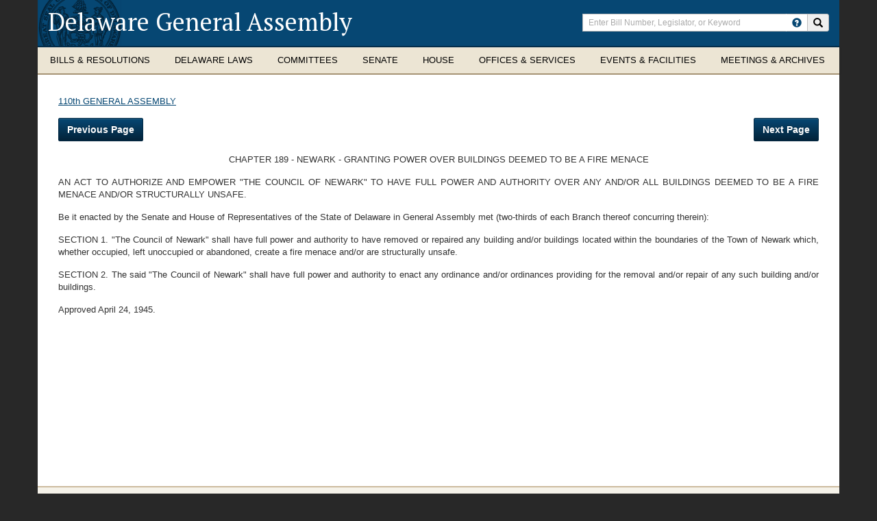

--- FILE ---
content_type: text/css
request_url: https://legis.delaware.gov/Content/css/yammcessible.css
body_size: 592
content:
/*!
 * Yamm!3 - Yet another megamenu for Bootstrap 3
 * http://geedmo.github.com/yamm3
 * 
 * @geedmo - Licensed under the MIT license
 */
.navbar.yamm {
  margin-left: -15px;
  margin-right: -15px;
}
.yamm .nav,
.yamm .collapse,
.yamm .dropup,
.yamm .dropdown {
  position: static;
}
.yamm .container {
  position: relative;
}
.yamm .dropdown-menu {
  left: auto;
  border-top: 0;
  border-left: 0;
  border-right: 0;
}
.yamm .yamm-content {
  padding: 0 30px 20px;
}
.yamm .dropdown.yamm-fw .dropdown-menu {
  left: 0;
  right: 0;
}
.accessible-megamenu :focus {
  outline: 2px solid rgba(236, 229, 212, 0.3);
  -moz-outline-radius: 3px;
}

